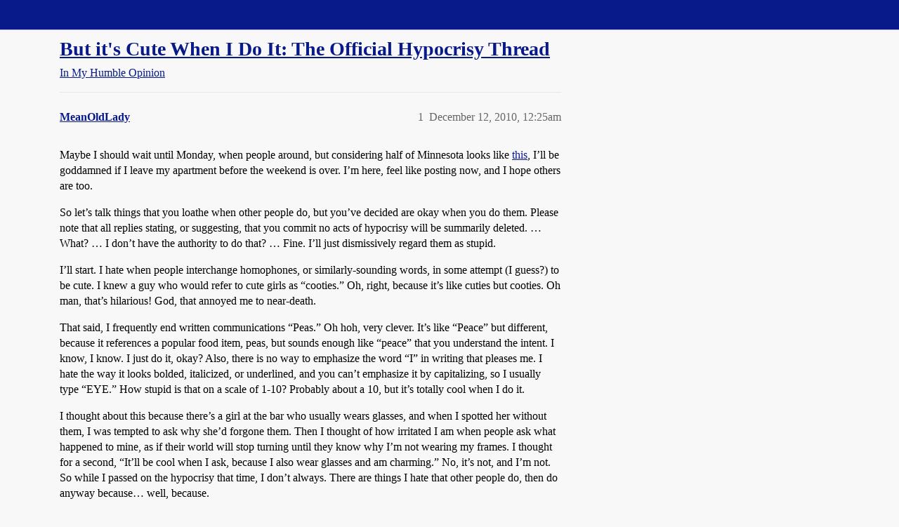

--- FILE ---
content_type: text/html; charset=utf-8
request_url: https://boards.straightdope.com/t/but-its-cute-when-i-do-it-the-official-hypocrisy-thread/563829
body_size: 8866
content:
<!DOCTYPE html>
<html lang="en">
  <head>
    <meta charset="utf-8">
    <title>But it&#39;s Cute When I Do It: The Official Hypocrisy Thread - In My Humble Opinion - Straight Dope Message Board</title>
    <meta name="description" content="Maybe I should wait until Monday, when people around, but considering half of Minnesota looks like this, I’ll be goddamned if I leave my apartment before the weekend is over. I’m here, feel like posting now, and I hope o&amp;hellip;">
    <meta name="generator" content="Discourse 2026.1.0-latest - https://github.com/discourse/discourse version f8f53ac5e8e4348ae308fcddc078766463d5e5f3">
<link rel="icon" type="image/png" href="https://global.discourse-cdn.com/straightdope/optimized/2X/e/e489c3b7d8fce19c4b355dd4fc3f88cc39c34b87_2_32x32.png">
<link rel="apple-touch-icon" type="image/png" href="https://global.discourse-cdn.com/straightdope/optimized/2X/e/e489c3b7d8fce19c4b355dd4fc3f88cc39c34b87_2_180x180.png">
<meta name="theme-color" media="all" content="#081a8a">

<meta name="color-scheme" content="light">

<meta name="viewport" content="width=device-width, initial-scale=1.0, minimum-scale=1.0, viewport-fit=cover">
<link rel="canonical" href="https://boards.straightdope.com/t/but-its-cute-when-i-do-it-the-official-hypocrisy-thread/563829" />


<link rel="search" type="application/opensearchdescription+xml" href="https://boards.straightdope.com/opensearch.xml" title="Straight Dope Message Board Search">

    
    <link href="https://sea3.discourse-cdn.com/straightdope/stylesheets/color_definitions_straightdope_10_15_14d88d7abb675dbd49d405276841b8ed8a760966.css?__ws=boards.straightdope.com" media="all" rel="stylesheet" class="light-scheme" data-scheme-id="10"/>

<link href="https://sea3.discourse-cdn.com/straightdope/stylesheets/common_c7b90b2fa68f990419ac699a4907d36dd20e49f5.css?__ws=boards.straightdope.com" media="all" rel="stylesheet" data-target="common"  />

  <link href="https://sea3.discourse-cdn.com/straightdope/stylesheets/mobile_c7b90b2fa68f990419ac699a4907d36dd20e49f5.css?__ws=boards.straightdope.com" media="(max-width: 39.99999rem)" rel="stylesheet" data-target="mobile"  />
  <link href="https://sea3.discourse-cdn.com/straightdope/stylesheets/desktop_c7b90b2fa68f990419ac699a4907d36dd20e49f5.css?__ws=boards.straightdope.com" media="(min-width: 40rem)" rel="stylesheet" data-target="desktop"  />



    <link href="https://sea3.discourse-cdn.com/straightdope/stylesheets/checklist_c7b90b2fa68f990419ac699a4907d36dd20e49f5.css?__ws=boards.straightdope.com" media="all" rel="stylesheet" data-target="checklist"  />
    <link href="https://sea3.discourse-cdn.com/straightdope/stylesheets/discourse-adplugin_c7b90b2fa68f990419ac699a4907d36dd20e49f5.css?__ws=boards.straightdope.com" media="all" rel="stylesheet" data-target="discourse-adplugin"  />
    <link href="https://sea3.discourse-cdn.com/straightdope/stylesheets/discourse-ai_c7b90b2fa68f990419ac699a4907d36dd20e49f5.css?__ws=boards.straightdope.com" media="all" rel="stylesheet" data-target="discourse-ai"  />
    <link href="https://sea3.discourse-cdn.com/straightdope/stylesheets/discourse-akismet_c7b90b2fa68f990419ac699a4907d36dd20e49f5.css?__ws=boards.straightdope.com" media="all" rel="stylesheet" data-target="discourse-akismet"  />
    <link href="https://sea3.discourse-cdn.com/straightdope/stylesheets/discourse-cakeday_c7b90b2fa68f990419ac699a4907d36dd20e49f5.css?__ws=boards.straightdope.com" media="all" rel="stylesheet" data-target="discourse-cakeday"  />
    <link href="https://sea3.discourse-cdn.com/straightdope/stylesheets/discourse-data-explorer_c7b90b2fa68f990419ac699a4907d36dd20e49f5.css?__ws=boards.straightdope.com" media="all" rel="stylesheet" data-target="discourse-data-explorer"  />
    <link href="https://sea3.discourse-cdn.com/straightdope/stylesheets/discourse-details_c7b90b2fa68f990419ac699a4907d36dd20e49f5.css?__ws=boards.straightdope.com" media="all" rel="stylesheet" data-target="discourse-details"  />
    <link href="https://sea3.discourse-cdn.com/straightdope/stylesheets/discourse-github_c7b90b2fa68f990419ac699a4907d36dd20e49f5.css?__ws=boards.straightdope.com" media="all" rel="stylesheet" data-target="discourse-github"  />
    <link href="https://sea3.discourse-cdn.com/straightdope/stylesheets/discourse-lazy-videos_c7b90b2fa68f990419ac699a4907d36dd20e49f5.css?__ws=boards.straightdope.com" media="all" rel="stylesheet" data-target="discourse-lazy-videos"  />
    <link href="https://sea3.discourse-cdn.com/straightdope/stylesheets/discourse-local-dates_c7b90b2fa68f990419ac699a4907d36dd20e49f5.css?__ws=boards.straightdope.com" media="all" rel="stylesheet" data-target="discourse-local-dates"  />
    <link href="https://sea3.discourse-cdn.com/straightdope/stylesheets/discourse-math_c7b90b2fa68f990419ac699a4907d36dd20e49f5.css?__ws=boards.straightdope.com" media="all" rel="stylesheet" data-target="discourse-math"  />
    <link href="https://sea3.discourse-cdn.com/straightdope/stylesheets/discourse-narrative-bot_c7b90b2fa68f990419ac699a4907d36dd20e49f5.css?__ws=boards.straightdope.com" media="all" rel="stylesheet" data-target="discourse-narrative-bot"  />
    <link href="https://sea3.discourse-cdn.com/straightdope/stylesheets/discourse-policy_c7b90b2fa68f990419ac699a4907d36dd20e49f5.css?__ws=boards.straightdope.com" media="all" rel="stylesheet" data-target="discourse-policy"  />
    <link href="https://sea3.discourse-cdn.com/straightdope/stylesheets/discourse-presence_c7b90b2fa68f990419ac699a4907d36dd20e49f5.css?__ws=boards.straightdope.com" media="all" rel="stylesheet" data-target="discourse-presence"  />
    <link href="https://sea3.discourse-cdn.com/straightdope/stylesheets/discourse-solved_c7b90b2fa68f990419ac699a4907d36dd20e49f5.css?__ws=boards.straightdope.com" media="all" rel="stylesheet" data-target="discourse-solved"  />
    <link href="https://sea3.discourse-cdn.com/straightdope/stylesheets/discourse-templates_c7b90b2fa68f990419ac699a4907d36dd20e49f5.css?__ws=boards.straightdope.com" media="all" rel="stylesheet" data-target="discourse-templates"  />
    <link href="https://sea3.discourse-cdn.com/straightdope/stylesheets/discourse-tooltips_c7b90b2fa68f990419ac699a4907d36dd20e49f5.css?__ws=boards.straightdope.com" media="all" rel="stylesheet" data-target="discourse-tooltips"  />
    <link href="https://sea3.discourse-cdn.com/straightdope/stylesheets/discourse-topic-voting_c7b90b2fa68f990419ac699a4907d36dd20e49f5.css?__ws=boards.straightdope.com" media="all" rel="stylesheet" data-target="discourse-topic-voting"  />
    <link href="https://sea3.discourse-cdn.com/straightdope/stylesheets/discourse-user-notes_c7b90b2fa68f990419ac699a4907d36dd20e49f5.css?__ws=boards.straightdope.com" media="all" rel="stylesheet" data-target="discourse-user-notes"  />
    <link href="https://sea3.discourse-cdn.com/straightdope/stylesheets/footnote_c7b90b2fa68f990419ac699a4907d36dd20e49f5.css?__ws=boards.straightdope.com" media="all" rel="stylesheet" data-target="footnote"  />
    <link href="https://sea3.discourse-cdn.com/straightdope/stylesheets/hosted-site_c7b90b2fa68f990419ac699a4907d36dd20e49f5.css?__ws=boards.straightdope.com" media="all" rel="stylesheet" data-target="hosted-site"  />
    <link href="https://sea3.discourse-cdn.com/straightdope/stylesheets/poll_c7b90b2fa68f990419ac699a4907d36dd20e49f5.css?__ws=boards.straightdope.com" media="all" rel="stylesheet" data-target="poll"  />
    <link href="https://sea3.discourse-cdn.com/straightdope/stylesheets/spoiler-alert_c7b90b2fa68f990419ac699a4907d36dd20e49f5.css?__ws=boards.straightdope.com" media="all" rel="stylesheet" data-target="spoiler-alert"  />
    <link href="https://sea3.discourse-cdn.com/straightdope/stylesheets/discourse-ai_mobile_c7b90b2fa68f990419ac699a4907d36dd20e49f5.css?__ws=boards.straightdope.com" media="(max-width: 39.99999rem)" rel="stylesheet" data-target="discourse-ai_mobile"  />
    <link href="https://sea3.discourse-cdn.com/straightdope/stylesheets/discourse-solved_mobile_c7b90b2fa68f990419ac699a4907d36dd20e49f5.css?__ws=boards.straightdope.com" media="(max-width: 39.99999rem)" rel="stylesheet" data-target="discourse-solved_mobile"  />
    <link href="https://sea3.discourse-cdn.com/straightdope/stylesheets/discourse-topic-voting_mobile_c7b90b2fa68f990419ac699a4907d36dd20e49f5.css?__ws=boards.straightdope.com" media="(max-width: 39.99999rem)" rel="stylesheet" data-target="discourse-topic-voting_mobile"  />
    <link href="https://sea3.discourse-cdn.com/straightdope/stylesheets/discourse-ai_desktop_c7b90b2fa68f990419ac699a4907d36dd20e49f5.css?__ws=boards.straightdope.com" media="(min-width: 40rem)" rel="stylesheet" data-target="discourse-ai_desktop"  />
    <link href="https://sea3.discourse-cdn.com/straightdope/stylesheets/discourse-topic-voting_desktop_c7b90b2fa68f990419ac699a4907d36dd20e49f5.css?__ws=boards.straightdope.com" media="(min-width: 40rem)" rel="stylesheet" data-target="discourse-topic-voting_desktop"  />
    <link href="https://sea3.discourse-cdn.com/straightdope/stylesheets/poll_desktop_c7b90b2fa68f990419ac699a4907d36dd20e49f5.css?__ws=boards.straightdope.com" media="(min-width: 40rem)" rel="stylesheet" data-target="poll_desktop"  />

  <link href="https://sea3.discourse-cdn.com/straightdope/stylesheets/common_theme_26_ae42e2bcf9a0be5e6a4bda9e634682eaabf9ea17.css?__ws=boards.straightdope.com" media="all" rel="stylesheet" data-target="common_theme" data-theme-id="26" data-theme-name="custom ads"/>
<link href="https://sea3.discourse-cdn.com/straightdope/stylesheets/common_theme_9_ce9ead0f0a731df12505262e5af37e158e346a07.css?__ws=boards.straightdope.com" media="all" rel="stylesheet" data-target="common_theme" data-theme-id="9" data-theme-name="custom header links"/>
<link href="https://sea3.discourse-cdn.com/straightdope/stylesheets/common_theme_11_1222a2b4cd48aab8159198f692febbe7b533ed8b.css?__ws=boards.straightdope.com" media="all" rel="stylesheet" data-target="common_theme" data-theme-id="11" data-theme-name="easy footer"/>
<link href="https://sea3.discourse-cdn.com/straightdope/stylesheets/common_theme_24_c1f79bf338f8bf6fca17b41a7251be34a89b3d82.css?__ws=boards.straightdope.com" media="all" rel="stylesheet" data-target="common_theme" data-theme-id="24" data-theme-name="icon header links"/>
<link href="https://sea3.discourse-cdn.com/straightdope/stylesheets/common_theme_15_f364cf464eec7c466958c417fe4d650baf3e79ae.css?__ws=boards.straightdope.com" media="all" rel="stylesheet" data-target="common_theme" data-theme-id="15" data-theme-name="straight dope light"/>
<link href="https://sea3.discourse-cdn.com/straightdope/stylesheets/common_theme_20_d21e311302db0790eee85a63f95d7c35948c489c.css?__ws=boards.straightdope.com" media="all" rel="stylesheet" data-target="common_theme" data-theme-id="20" data-theme-name="hide flagging options"/>
    
    <link href="https://sea3.discourse-cdn.com/straightdope/stylesheets/desktop_theme_15_9228fdb0571600ae5df476e212ae70bcbbaa3f7e.css?__ws=boards.straightdope.com" media="(min-width: 40rem)" rel="stylesheet" data-target="desktop_theme" data-theme-id="15" data-theme-name="straight dope light"/>

    
<!-- Google Tag Manager -->
<script defer="" src="https://sea3.discourse-cdn.com/straightdope/theme-javascripts/8898f2da089803c5a8a0d5664058b30b6d4944b3.js?__ws=boards.straightdope.com" data-theme-id="12" nonce="O4NmquaMmpFzhuVpmaTityN9Z"></script>
<!-- End Google Tag Manager -—>
</head>-->
<!-- This is utilized for the custom ads component -->
<script defer="" data-domain="boards.straightdope.com" src="https://www.discourse.org/js/script.outbound-links.tagged-events.js" nonce="O4NmquaMmpFzhuVpmaTityN9Z"></script>
    <meta id="data-ga-universal-analytics" data-tracking-code="UA-52083976-16" data-json="{&quot;cookieDomain&quot;:&quot;boards.straightdope.com&quot;}" data-auto-link-domains="">

  <script defer src="https://global.discourse-cdn.com/straightdope/assets/google-universal-analytics-v3-b3a99bbc.br.js" data-discourse-entrypoint="google-universal-analytics-v3" nonce="O4NmquaMmpFzhuVpmaTityN9Z"></script>


        <link rel="alternate nofollow" type="application/rss+xml" title="RSS feed of &#39;But it&#39;s Cute When I Do It: The Official Hypocrisy Thread&#39;" href="https://boards.straightdope.com/t/but-its-cute-when-i-do-it-the-official-hypocrisy-thread/563829.rss" />
    <meta property="og:site_name" content="Straight Dope Message Board" />
<meta property="og:type" content="website" />
<meta name="twitter:card" content="summary" />
<meta name="twitter:image" content="https://global.discourse-cdn.com/straightdope/original/2X/e/e489c3b7d8fce19c4b355dd4fc3f88cc39c34b87.png" />
<meta property="og:image" content="https://global.discourse-cdn.com/straightdope/original/2X/e/e489c3b7d8fce19c4b355dd4fc3f88cc39c34b87.png" />
<meta property="og:url" content="https://boards.straightdope.com/t/but-its-cute-when-i-do-it-the-official-hypocrisy-thread/563829" />
<meta name="twitter:url" content="https://boards.straightdope.com/t/but-its-cute-when-i-do-it-the-official-hypocrisy-thread/563829" />
<meta property="og:title" content="But it&#39;s Cute When I Do It: The Official Hypocrisy Thread" />
<meta name="twitter:title" content="But it&#39;s Cute When I Do It: The Official Hypocrisy Thread" />
<meta property="og:description" content="Maybe I should wait until Monday, when people around, but considering half of Minnesota looks like this, I’ll be goddamned if I leave my apartment before the weekend is over. I’m here, feel like posting now, and I hope others are too.  So let’s talk things that you loathe when other people do, but you’ve decided are okay when you do them. Please note that all replies stating, or suggesting, that you commit no acts of hypocrisy will be summarily deleted. … What? … I don’t have the authority to do..." />
<meta name="twitter:description" content="Maybe I should wait until Monday, when people around, but considering half of Minnesota looks like this, I’ll be goddamned if I leave my apartment before the weekend is over. I’m here, feel like posting now, and I hope others are too.  So let’s talk things that you loathe when other people do, but you’ve decided are okay when you do them. Please note that all replies stating, or suggesting, that you commit no acts of hypocrisy will be summarily deleted. … What? … I don’t have the authority to do..." />
<meta property="og:article:section" content="In My Humble Opinion" />
<meta property="og:article:section:color" content="0088CC" />
<meta property="article:published_time" content="2010-12-12T00:25:34+00:00" />
<meta property="og:ignore_canonical" content="true" />

        <link rel="next" href="/t/but-its-cute-when-i-do-it-the-official-hypocrisy-thread/563829?page=2">

    
  </head>
  <body class="crawler ">
    
    <header>
  <a href="/">Straight Dope Message Board</a>
</header>

    <div id="main-outlet" class="wrap" role="main">
        <div id="topic-title">
    <h1>
      <a href="/t/but-its-cute-when-i-do-it-the-official-hypocrisy-thread/563829">But it&#39;s Cute When I Do It: The Official Hypocrisy Thread</a>
    </h1>

      <div class="topic-category" itemscope itemtype="http://schema.org/BreadcrumbList">
          <span itemprop="itemListElement" itemscope itemtype="http://schema.org/ListItem">
            <a href="/c/in-my-humble-opinion/14" class="badge-wrapper bullet" itemprop="item">
              <span class='badge-category-bg' style='background-color: #0088CC'></span>
              <span class='badge-category clear-badge'>
                <span class='category-name' itemprop='name'>In My Humble Opinion</span>
              </span>
            </a>
            <meta itemprop="position" content="1" />
          </span>
      </div>

  </div>

  

    <div itemscope itemtype='http://schema.org/DiscussionForumPosting'>
      <meta itemprop='headline' content='But it&#39;s Cute When I Do It: The Official Hypocrisy Thread'>
      <link itemprop='url' href='https://boards.straightdope.com/t/but-its-cute-when-i-do-it-the-official-hypocrisy-thread/563829'>
      <meta itemprop='datePublished' content='2010-12-12T00:25:34Z'>
        <meta itemprop='articleSection' content='In My Humble Opinion'>
      <meta itemprop='keywords' content=''>
      <div itemprop='publisher' itemscope itemtype="http://schema.org/Organization">
        <meta itemprop='name' content='Straight Dope Message Board'>
          <div itemprop='logo' itemscope itemtype="http://schema.org/ImageObject">
            <meta itemprop='url' content='https://global.discourse-cdn.com/straightdope/original/2X/8/869bc1b860d43b6812f2b6372013429a49590e87.jpeg'>
          </div>
      </div>


          <div id='post_1'  class='topic-body crawler-post'>
            <div class='crawler-post-meta'>
              <span class="creator" itemprop="author" itemscope itemtype="http://schema.org/Person">
                <a itemprop="url" rel='nofollow' href='https://boards.straightdope.com/u/MeanOldLady'><span itemprop='name'>MeanOldLady</span></a>
                
              </span>

                <link itemprop="mainEntityOfPage" href="https://boards.straightdope.com/t/but-its-cute-when-i-do-it-the-official-hypocrisy-thread/563829">


              <span class="crawler-post-infos">
                  <time  datetime='2010-12-12T00:25:34Z' class='post-time'>
                    December 12, 2010, 12:25am
                  </time>
                  <meta itemprop='dateModified' content='2010-12-12T00:25:34Z'>
              <span itemprop='position'>1</span>
              </span>
            </div>
            <div class='post' itemprop='text'>
              <p>Maybe I should wait until Monday, when people around, but considering half of Minnesota looks like <a href="http://i41.photobucket.com/albums/e266/WryOnRye/SnowGlobe6.jpg" rel="noopener nofollow ugc">this</a>, I’ll be goddamned if I leave my apartment before the weekend is over. I’m here, feel like posting now, and I hope others are too.</p>
<p>So let’s talk things that you loathe when other people do, but you’ve decided are okay when you do them. Please note that all replies stating, or suggesting, that you commit no acts of hypocrisy will be summarily deleted. … What? … I don’t have the authority to do that? … Fine. I’ll just dismissively regard them as stupid.</p>
<p>I’ll start. I hate when people interchange homophones, or similarly-sounding words, in some attempt (I guess?) to be cute. I knew a guy who would refer to cute girls as “cooties.” Oh, right, because it’s like cuties but cooties. Oh man, that’s hilarious! God, that annoyed me to near-death.</p>
<p>That said, I frequently end written communications “Peas.” Oh hoh, very clever. It’s like “Peace” but different, because it references a popular food item, peas, but sounds enough like “peace” that you understand the intent. I know, I know. I just do it, okay? Also, there is no way to emphasize the word “I” in writing that pleases me. I hate the way it looks bolded, italicized, or underlined, and you can’t emphasize it by capitalizing, so I usually type “EYE.” How stupid is that on a scale of 1-10? Probably about a 10, but it’s totally cool when I do it.</p>
<p>I thought about this because there’s a girl at the bar who usually wears glasses, and when I spotted her without them, I was tempted to ask why she’d forgone them. Then I thought of how irritated I am when people ask what happened to mine, as if their world will stop turning until they know why I’m not wearing my frames. I thought for a second, “It’ll be cool when I ask, because I also wear glasses and am charming.” No, it’s not, and I’m not. So while I passed on the hypocrisy that time, I don’t always. There are things I hate that other people do, then do anyway because… well, because.</p>
<p>You?</p>
            </div>

            <div itemprop="interactionStatistic" itemscope itemtype="http://schema.org/InteractionCounter">
              <meta itemprop="interactionType" content="http://schema.org/LikeAction"/>
              <meta itemprop="userInteractionCount" content="0" />
              <span class='post-likes'></span>
            </div>


            
          </div>
          <div id='post_2' itemprop='comment' itemscope itemtype='http://schema.org/Comment' class='topic-body crawler-post'>
            <div class='crawler-post-meta'>
              <span class="creator" itemprop="author" itemscope itemtype="http://schema.org/Person">
                <a itemprop="url" rel='nofollow' href='https://boards.straightdope.com/u/Lakai'><span itemprop='name'>Lakai</span></a>
                
              </span>



              <span class="crawler-post-infos">
                  <time itemprop='datePublished' datetime='2010-12-12T00:41:04Z' class='post-time'>
                    December 12, 2010, 12:41am
                  </time>
                  <meta itemprop='dateModified' content='2010-12-12T00:41:04Z'>
              <span itemprop='position'>2</span>
              </span>
            </div>
            <div class='post' itemprop='text'>
              <p>Break out into song and dance.</p>
<p>When others do it’s flippin’ annoying. But when I do it’s cute and charming right?</p>
            </div>

            <div itemprop="interactionStatistic" itemscope itemtype="http://schema.org/InteractionCounter">
              <meta itemprop="interactionType" content="http://schema.org/LikeAction"/>
              <meta itemprop="userInteractionCount" content="0" />
              <span class='post-likes'></span>
            </div>


            
          </div>
          <div id='post_3' itemprop='comment' itemscope itemtype='http://schema.org/Comment' class='topic-body crawler-post'>
            <div class='crawler-post-meta'>
              <span class="creator" itemprop="author" itemscope itemtype="http://schema.org/Person">
                <a itemprop="url" rel='nofollow' href='https://boards.straightdope.com/u/wonky'><span itemprop='name'>wonky</span></a>
                
              </span>



              <span class="crawler-post-infos">
                  <time itemprop='datePublished' datetime='2010-12-12T00:43:59Z' class='post-time'>
                    December 12, 2010, 12:43am
                  </time>
                  <meta itemprop='dateModified' content='2010-12-12T00:43:59Z'>
              <span itemprop='position'>3</span>
              </span>
            </div>
            <div class='post' itemprop='text'>
              <p>One of my coworkers has an office that’s oriented just right so when I pass by I always cast and enormously cheesy grin in his direction and it will be in his line of sight.</p>
<p>But if someone comes into my office and does some sort of pantomime in order to get my attention, I want to KILL THEM DEAD WITH MY BARE HANDS THAT WILL RIP THEM TO PIECES DIE DIE DIE.</p>
<p>Ahem.  Because when I do it, it’s funny.  When they do it, they are stupid motherfuckers.</p>
            </div>

            <div itemprop="interactionStatistic" itemscope itemtype="http://schema.org/InteractionCounter">
              <meta itemprop="interactionType" content="http://schema.org/LikeAction"/>
              <meta itemprop="userInteractionCount" content="0" />
              <span class='post-likes'></span>
            </div>


            
          </div>
          <div id='post_4' itemprop='comment' itemscope itemtype='http://schema.org/Comment' class='topic-body crawler-post'>
            <div class='crawler-post-meta'>
              <span class="creator" itemprop="author" itemscope itemtype="http://schema.org/Person">
                <a itemprop="url" rel='nofollow' href='https://boards.straightdope.com/u/China_Guy'><span itemprop='name'>China_Guy</span></a>
                
              </span>



              <span class="crawler-post-infos">
                  <time itemprop='datePublished' datetime='2010-12-12T00:44:48Z' class='post-time'>
                    December 12, 2010, 12:44am
                  </time>
                  <meta itemprop='dateModified' content='2010-12-12T00:44:48Z'>
              <span itemprop='position'>4</span>
              </span>
            </div>
            <div class='post' itemprop='text'>
              <p>A lighthearted rip at the right time really makes the moment when I do it. Beyond annoying when someone else does it. Ditto for the “pull my finger” joke.</p>
            </div>

            <div itemprop="interactionStatistic" itemscope itemtype="http://schema.org/InteractionCounter">
              <meta itemprop="interactionType" content="http://schema.org/LikeAction"/>
              <meta itemprop="userInteractionCount" content="0" />
              <span class='post-likes'></span>
            </div>


            
          </div>
          <div id='post_5' itemprop='comment' itemscope itemtype='http://schema.org/Comment' class='topic-body crawler-post'>
            <div class='crawler-post-meta'>
              <span class="creator" itemprop="author" itemscope itemtype="http://schema.org/Person">
                <a itemprop="url" rel='nofollow' href='https://boards.straightdope.com/u/MeanOldLady'><span itemprop='name'>MeanOldLady</span></a>
                
              </span>



              <span class="crawler-post-infos">
                  <time itemprop='datePublished' datetime='2010-12-12T01:03:51Z' class='post-time'>
                    December 12, 2010,  1:03am
                  </time>
                  <meta itemprop='dateModified' content='2010-12-12T01:03:51Z'>
              <span itemprop='position'>5</span>
              </span>
            </div>
            <div class='post' itemprop='text'>
              <aside class="quote group-Charter_Member" data-username="China_Guy" data-post="4" data-topic="563829">
<div class="title">
<div class="quote-controls"></div>
<img alt="" width="24" height="24" src="https://avatars.discourse-cdn.com/v4/letter/c/779978/48.png" class="avatar"> China_Guy:</div>
<blockquote>
<p>A lighthearted rip at the right time really makes the moment when I do it. Beyond annoying when someone else does it. Ditto for the “pull my finger” joke.</p>
</blockquote>
</aside>
<p>Mmm. I’d be three miles beyond hypocritical if I were to say, in light of starting this thread, that this is never okay, and not somehow funny when you do it, but… well, I"m not sure how to finish this sentence.</p>
            </div>

            <div itemprop="interactionStatistic" itemscope itemtype="http://schema.org/InteractionCounter">
              <meta itemprop="interactionType" content="http://schema.org/LikeAction"/>
              <meta itemprop="userInteractionCount" content="0" />
              <span class='post-likes'></span>
            </div>


            
          </div>
          <div id='post_6' itemprop='comment' itemscope itemtype='http://schema.org/Comment' class='topic-body crawler-post'>
            <div class='crawler-post-meta'>
              <span class="creator" itemprop="author" itemscope itemtype="http://schema.org/Person">
                <a itemprop="url" rel='nofollow' href='https://boards.straightdope.com/u/BigT'><span itemprop='name'>BigT</span></a>
                
              </span>



              <span class="crawler-post-infos">
                  <time itemprop='datePublished' datetime='2010-12-12T01:08:34Z' class='post-time'>
                    December 12, 2010,  1:08am
                  </time>
                  <meta itemprop='dateModified' content='2010-12-12T01:08:34Z'>
              <span itemprop='position'>6</span>
              </span>
            </div>
            <div class='post' itemprop='text'>
              <p>I get mad at people who are stubborn, but I’m quite stubborn myself. For example, I get mad at <strong>Dio</strong> a lot, but that’s because I fear I could just as easily make the same types of posts if I’m not careful.</p>
<p>I also tend to think it okay for me to express my anger at people, but assume the intent is to insult when other people do it.</p>
<p>And, yes, I’m trying to fix those two things.</p>
            </div>

            <div itemprop="interactionStatistic" itemscope itemtype="http://schema.org/InteractionCounter">
              <meta itemprop="interactionType" content="http://schema.org/LikeAction"/>
              <meta itemprop="userInteractionCount" content="0" />
              <span class='post-likes'></span>
            </div>


            
          </div>
          <div id='post_7' itemprop='comment' itemscope itemtype='http://schema.org/Comment' class='topic-body crawler-post'>
            <div class='crawler-post-meta'>
              <span class="creator" itemprop="author" itemscope itemtype="http://schema.org/Person">
                <a itemprop="url" rel='nofollow' href='https://boards.straightdope.com/u/Bootis'><span itemprop='name'>Bootis</span></a>
                
              </span>



              <span class="crawler-post-infos">
                  <time itemprop='datePublished' datetime='2010-12-12T01:21:17Z' class='post-time'>
                    December 12, 2010,  1:21am
                  </time>
                  <meta itemprop='dateModified' content='2010-12-12T01:21:17Z'>
              <span itemprop='position'>7</span>
              </span>
            </div>
            <div class='post' itemprop='text'>
              <aside class="quote group-Registered quote-modified" data-username="MeanOldLady" data-post="1" data-topic="563829">
<div class="title">
<div class="quote-controls"></div>
<img alt="" width="24" height="24" src="https://sea3.discourse-cdn.com/straightdope/user_avatar/boards.straightdope.com/meanoldlady/48/10737_2.png" class="avatar"> MeanOldLady:</div>
<blockquote>
<p>Also, there is no way to emphasize the word “I” in writing that pleases me. I hate the way it looks bolded, italicized, or underlined, and you can’t emphasize it by capitalizing, so I usually type “EYE.” How stupid is that on a scale of 1-10? Probably about a 10, but it’s totally cool when I do it.<br>
You?</p>
</blockquote>
</aside>
<p>This is how -&gt;I&lt;- do it.</p>
            </div>

            <div itemprop="interactionStatistic" itemscope itemtype="http://schema.org/InteractionCounter">
              <meta itemprop="interactionType" content="http://schema.org/LikeAction"/>
              <meta itemprop="userInteractionCount" content="0" />
              <span class='post-likes'></span>
            </div>


            
          </div>
          <div id='post_8' itemprop='comment' itemscope itemtype='http://schema.org/Comment' class='topic-body crawler-post'>
            <div class='crawler-post-meta'>
              <span class="creator" itemprop="author" itemscope itemtype="http://schema.org/Person">
                <a itemprop="url" rel='nofollow' href='https://boards.straightdope.com/u/phouka'><span itemprop='name'>phouka</span></a>
                
              </span>



              <span class="crawler-post-infos">
                  <time itemprop='datePublished' datetime='2010-12-12T03:37:58Z' class='post-time'>
                    December 12, 2010,  3:37am
                  </time>
                  <meta itemprop='dateModified' content='2010-12-12T03:37:58Z'>
              <span itemprop='position'>8</span>
              </span>
            </div>
            <div class='post' itemprop='text'>
              <p><em>I</em> do it this way.</p>
            </div>

            <div itemprop="interactionStatistic" itemscope itemtype="http://schema.org/InteractionCounter">
              <meta itemprop="interactionType" content="http://schema.org/LikeAction"/>
              <meta itemprop="userInteractionCount" content="0" />
              <span class='post-likes'></span>
            </div>


            
          </div>
          <div id='post_9' itemprop='comment' itemscope itemtype='http://schema.org/Comment' class='topic-body crawler-post'>
            <div class='crawler-post-meta'>
              <span class="creator" itemprop="author" itemscope itemtype="http://schema.org/Person">
                <a itemprop="url" rel='nofollow' href='https://boards.straightdope.com/u/Chessic_Sense'><span itemprop='name'>Chessic_Sense</span></a>
                
              </span>



              <span class="crawler-post-infos">
                  <time itemprop='datePublished' datetime='2010-12-12T03:42:40Z' class='post-time'>
                    December 12, 2010,  3:42am
                  </time>
                  <meta itemprop='dateModified' content='2010-12-12T03:42:40Z'>
              <span itemprop='position'>9</span>
              </span>
            </div>
            <div class='post' itemprop='text'>
              <p>Lowercase-L do it like this.</p>
            </div>

            <div itemprop="interactionStatistic" itemscope itemtype="http://schema.org/InteractionCounter">
              <meta itemprop="interactionType" content="http://schema.org/LikeAction"/>
              <meta itemprop="userInteractionCount" content="0" />
              <span class='post-likes'></span>
            </div>


            
          </div>
          <div id='post_10' itemprop='comment' itemscope itemtype='http://schema.org/Comment' class='topic-body crawler-post'>
            <div class='crawler-post-meta'>
              <span class="creator" itemprop="author" itemscope itemtype="http://schema.org/Person">
                <a itemprop="url" rel='nofollow' href='https://boards.straightdope.com/u/Hilarity_N.Suze'><span itemprop='name'>Hilarity_N.Suze</span></a>
                
              </span>



              <span class="crawler-post-infos">
                  <time itemprop='datePublished' datetime='2010-12-12T04:12:30Z' class='post-time'>
                    December 12, 2010,  4:12am
                  </time>
                  <meta itemprop='dateModified' content='2010-12-12T04:12:30Z'>
              <span itemprop='position'>10</span>
              </span>
            </div>
            <div class='post' itemprop='text'>
              <p>All right. When I’m driving in my car, all of the bicyclists and most of the pedestrians are idiots, who by their actions really deserve to die.</p>
<p>When I’m bicycling, all the car drivers and most of the pedestrians are idiots, the drivers are trying to kill me and the pedestrians will die of their own stupidity and cluelessness.</p>
<p>When I’m walking, most of the drivers and some of the bicyclist are idiots who are about to kill me.</p>
<p>Every once in a tiny white while, I myself do something idiotic as a driver/bicyclist (but never as a pedestrian. really), but really it doesn’t put much of anyone at risk, especially me.</p>
            </div>

            <div itemprop="interactionStatistic" itemscope itemtype="http://schema.org/InteractionCounter">
              <meta itemprop="interactionType" content="http://schema.org/LikeAction"/>
              <meta itemprop="userInteractionCount" content="0" />
              <span class='post-likes'></span>
            </div>


            
          </div>
          <div id='post_11' itemprop='comment' itemscope itemtype='http://schema.org/Comment' class='topic-body crawler-post'>
            <div class='crawler-post-meta'>
              <span class="creator" itemprop="author" itemscope itemtype="http://schema.org/Person">
                <a itemprop="url" rel='nofollow' href='https://boards.straightdope.com/u/Hilarity_N.Suze'><span itemprop='name'>Hilarity_N.Suze</span></a>
                
              </span>



              <span class="crawler-post-infos">
                  <time itemprop='datePublished' datetime='2010-12-12T04:13:53Z' class='post-time'>
                    December 12, 2010,  4:13am
                  </time>
                  <meta itemprop='dateModified' content='2010-12-12T04:13:53Z'>
              <span itemprop='position'>11</span>
              </span>
            </div>
            <div class='post' itemprop='text'>
              <aside class="quote group-Registered" data-username="MeanOldLady" data-post="1" data-topic="563829">
<div class="title">
<div class="quote-controls"></div>
<img alt="" width="24" height="24" src="https://sea3.discourse-cdn.com/straightdope/user_avatar/boards.straightdope.com/meanoldlady/48/10737_2.png" class="avatar"> MeanOldLady:</div>
<blockquote>
<p>I thought about this because there’s a girl at the bar who usually wears glasses, and when I spotted her without them, I was tempted to ask why she’d forgone them. Then I thought of how irritated I am when people ask what happened to mine, as if their world will stop turning until they know why I’m not wearing my frames. I thought for a second, “It’ll be cool when I ask, because I also wear glasses and am charming.” No, it’s not, and I’m not. So while I passed on the hypocrisy that time, I don’t always. There are things I hate that other people do, then do anyway because… well, because.</p>
</blockquote>
</aside>
<p>She probably wouldn’t recognize you, so you’re safe.</p>
            </div>

            <div itemprop="interactionStatistic" itemscope itemtype="http://schema.org/InteractionCounter">
              <meta itemprop="interactionType" content="http://schema.org/LikeAction"/>
              <meta itemprop="userInteractionCount" content="0" />
              <span class='post-likes'></span>
            </div>


            
          </div>
          <div id='post_12' itemprop='comment' itemscope itemtype='http://schema.org/Comment' class='topic-body crawler-post'>
            <div class='crawler-post-meta'>
              <span class="creator" itemprop="author" itemscope itemtype="http://schema.org/Person">
                <a itemprop="url" rel='nofollow' href='https://boards.straightdope.com/u/MeanOldLady'><span itemprop='name'>MeanOldLady</span></a>
                
              </span>



              <span class="crawler-post-infos">
                  <time itemprop='datePublished' datetime='2010-12-12T04:35:53Z' class='post-time'>
                    December 12, 2010,  4:35am
                  </time>
                  <meta itemprop='dateModified' content='2010-12-12T04:35:53Z'>
              <span itemprop='position'>12</span>
              </span>
            </div>
            <div class='post' itemprop='text'>
              <p>Also, ridiculously typo-laden OPs are cute when &gt;I&lt; write them. No, I don’t like that either. It looks like a cyclops cat or something.</p>
<aside class="quote group-Registered" data-username="Hilarity_N.Suze" data-post="11" data-topic="563829">
<div class="title">
<div class="quote-controls"></div>
<img alt="" width="24" height="24" src="https://sea3.discourse-cdn.com/straightdope/user_avatar/boards.straightdope.com/hilarity_n.suze/48/6223_2.png" class="avatar"> Hilarity_N.Suze:</div>
<blockquote>
<p>She probably wouldn’t recognize you, so you’re safe.</p>
</blockquote>
</aside>
<p>But of course!</p>
            </div>

            <div itemprop="interactionStatistic" itemscope itemtype="http://schema.org/InteractionCounter">
              <meta itemprop="interactionType" content="http://schema.org/LikeAction"/>
              <meta itemprop="userInteractionCount" content="0" />
              <span class='post-likes'></span>
            </div>


            
          </div>
          <div id='post_13' itemprop='comment' itemscope itemtype='http://schema.org/Comment' class='topic-body crawler-post'>
            <div class='crawler-post-meta'>
              <span class="creator" itemprop="author" itemscope itemtype="http://schema.org/Person">
                <a itemprop="url" rel='nofollow' href='https://boards.straightdope.com/u/Alice_The_Goon'><span itemprop='name'>Alice_The_Goon</span></a>
                
              </span>



              <span class="crawler-post-infos">
                  <time itemprop='datePublished' datetime='2010-12-12T04:36:06Z' class='post-time'>
                    December 12, 2010,  4:36am
                  </time>
                  <meta itemprop='dateModified' content='2010-12-12T04:36:06Z'>
              <span itemprop='position'>13</span>
              </span>
            </div>
            <div class='post' itemprop='text'>
              <p>When other people snore, it’s annoying and sounds stupid.  But <em>my</em> snoring is cute and endearing.  “Awwww!!”  That’s what you would say if you heard my snoring.</p>
            </div>

            <div itemprop="interactionStatistic" itemscope itemtype="http://schema.org/InteractionCounter">
              <meta itemprop="interactionType" content="http://schema.org/LikeAction"/>
              <meta itemprop="userInteractionCount" content="0" />
              <span class='post-likes'></span>
            </div>


            
          </div>
          <div id='post_14' itemprop='comment' itemscope itemtype='http://schema.org/Comment' class='topic-body crawler-post'>
            <div class='crawler-post-meta'>
              <span class="creator" itemprop="author" itemscope itemtype="http://schema.org/Person">
                <a itemprop="url" rel='nofollow' href='https://boards.straightdope.com/u/chizzuk'><span itemprop='name'>chizzuk</span></a>
                
              </span>



              <span class="crawler-post-infos">
                  <time itemprop='datePublished' datetime='2010-12-12T07:17:49Z' class='post-time'>
                    December 12, 2010,  7:17am
                  </time>
                  <meta itemprop='dateModified' content='2010-12-12T07:17:49Z'>
              <span itemprop='position'>14</span>
              </span>
            </div>
            <div class='post' itemprop='text'>
              <aside class="quote group-Registered" data-username="Hilarity_N.Suze" data-post="10" data-topic="563829">
<div class="title">
<div class="quote-controls"></div>
<img alt="" width="24" height="24" src="https://sea3.discourse-cdn.com/straightdope/user_avatar/boards.straightdope.com/hilarity_n.suze/48/6223_2.png" class="avatar"> Hilarity_N.Suze:</div>
<blockquote>
<p>All right. When I’m driving in my car, all of the bicyclists and most of the pedestrians are idiots, who by their actions really deserve to die.</p>
<p>When I’m bicycling, all the car drivers and most of the pedestrians are idiots, the drivers are trying to kill me and the pedestrians will die of their own stupidity and cluelessness.</p>
<p>When I’m walking, most of the drivers and some of the bicyclist are idiots who are about to kill me.</p>
<p>Every once in a tiny white while, I myself do something idiotic as a driver/bicyclist (but never as a pedestrian. really), but really it doesn’t put much of anyone at risk, especially me.</p>
</blockquote>
</aside>
<p>This is me, except I never ride a bike. But as a driver and pedestrian, definitely.</p>
<p>I hate it when people pass me on the right and cut other people off. Then a couple of weeks ago I used the breakdown lane to pass some pokey idiot on a cell phone, then zoomed back over and cut in front of him in the exit ramp just before the shoulder would have ended and sent both of us into the guardrail. After I did it, I thought, “That was incredibly stupid, aggressive, and dangerous, and if it had caused an accident, which it almost did, it would have been 100% my fault.” But he was GOING TOO SLOW DAMMIT!!!11!1!</p>
<p>Edit: I just realized that the description of that maneuver makes it sound really horrible and assholish. And you know what? It was all of those things. I’m a passive person outside a vehicle, but put me behind the wheel and I turn into a huge jerk.</p>
            </div>

            <div itemprop="interactionStatistic" itemscope itemtype="http://schema.org/InteractionCounter">
              <meta itemprop="interactionType" content="http://schema.org/LikeAction"/>
              <meta itemprop="userInteractionCount" content="0" />
              <span class='post-likes'></span>
            </div>


            
          </div>
          <div id='post_15' itemprop='comment' itemscope itemtype='http://schema.org/Comment' class='topic-body crawler-post'>
            <div class='crawler-post-meta'>
              <span class="creator" itemprop="author" itemscope itemtype="http://schema.org/Person">
                <a itemprop="url" rel='nofollow' href='https://boards.straightdope.com/u/Cat_Whisperer'><span itemprop='name'>Cat_Whisperer</span></a>
                
              </span>



              <span class="crawler-post-infos">
                  <time itemprop='datePublished' datetime='2010-12-12T07:34:26Z' class='post-time'>
                    December 12, 2010,  7:34am
                  </time>
                  <meta itemprop='dateModified' content='2010-12-12T07:34:26Z'>
              <span itemprop='position'>15</span>
              </span>
            </div>
            <div class='post' itemprop='text'>
              <p>My near-constant belching and farting probably isn’t anywhere near as cute as I think it is. <img src="https://emoji.discourse-cdn.com/twitter/frowning.png?v=10" title=":frowning:" class="emoji" alt=":frowning:"></p>
            </div>

            <div itemprop="interactionStatistic" itemscope itemtype="http://schema.org/InteractionCounter">
              <meta itemprop="interactionType" content="http://schema.org/LikeAction"/>
              <meta itemprop="userInteractionCount" content="0" />
              <span class='post-likes'></span>
            </div>


            
          </div>
          <div id='post_16' itemprop='comment' itemscope itemtype='http://schema.org/Comment' class='topic-body crawler-post'>
            <div class='crawler-post-meta'>
              <span class="creator" itemprop="author" itemscope itemtype="http://schema.org/Person">
                <a itemprop="url" rel='nofollow' href='https://boards.straightdope.com/u/BigT'><span itemprop='name'>BigT</span></a>
                
              </span>



              <span class="crawler-post-infos">
                  <time itemprop='datePublished' datetime='2010-12-12T07:47:21Z' class='post-time'>
                    December 12, 2010,  7:47am
                  </time>
                  <meta itemprop='dateModified' content='2010-12-12T07:47:21Z'>
              <span itemprop='position'>16</span>
              </span>
            </div>
            <div class='post' itemprop='text'>
              <aside class="quote group-Registered quote-modified" data-username="MeanOldLady" data-post="12" data-topic="563829">
<div class="title">
<div class="quote-controls"></div>
<img alt="" width="24" height="24" src="https://sea3.discourse-cdn.com/straightdope/user_avatar/boards.straightdope.com/meanoldlady/48/10737_2.png" class="avatar"> MeanOldLady:</div>
<blockquote>
<p>Also, ridiculously typo-laden OPs are cute when &gt;I&lt; write them. No, I don’t like that either. It looks like a cyclops cat or something.</p>
<p>But of course!</p>
</blockquote>
</aside>
<p>Well, <strong>I</strong> do this. Or <strong>I</strong> can do this.</p>
            </div>

            <div itemprop="interactionStatistic" itemscope itemtype="http://schema.org/InteractionCounter">
              <meta itemprop="interactionType" content="http://schema.org/LikeAction"/>
              <meta itemprop="userInteractionCount" content="0" />
              <span class='post-likes'></span>
            </div>


            
          </div>
          <div id='post_17' itemprop='comment' itemscope itemtype='http://schema.org/Comment' class='topic-body crawler-post'>
            <div class='crawler-post-meta'>
              <span class="creator" itemprop="author" itemscope itemtype="http://schema.org/Person">
                <a itemprop="url" rel='nofollow' href='https://boards.straightdope.com/u/Cicero'><span itemprop='name'>Cicero</span></a>
                
              </span>



              <span class="crawler-post-infos">
                  <time itemprop='datePublished' datetime='2010-12-12T07:55:23Z' class='post-time'>
                    December 12, 2010,  7:55am
                  </time>
                  <meta itemprop='dateModified' content='2010-12-12T07:55:23Z'>
              <span itemprop='position'>17</span>
              </span>
            </div>
            <div class='post' itemprop='text'>
              <p>Home brew is like farting. Your own is fine but everyone elses stinks.</p>
            </div>

            <div itemprop="interactionStatistic" itemscope itemtype="http://schema.org/InteractionCounter">
              <meta itemprop="interactionType" content="http://schema.org/LikeAction"/>
              <meta itemprop="userInteractionCount" content="0" />
              <span class='post-likes'></span>
            </div>


            
          </div>
          <div id='post_18' itemprop='comment' itemscope itemtype='http://schema.org/Comment' class='topic-body crawler-post'>
            <div class='crawler-post-meta'>
              <span class="creator" itemprop="author" itemscope itemtype="http://schema.org/Person">
                <a itemprop="url" rel='nofollow' href='https://boards.straightdope.com/u/MeanOldLady'><span itemprop='name'>MeanOldLady</span></a>
                
              </span>



              <span class="crawler-post-infos">
                  <time itemprop='datePublished' datetime='2010-12-12T15:57:15Z' class='post-time'>
                    December 12, 2010,  3:57pm
                  </time>
                  <meta itemprop='dateModified' content='2010-12-12T15:57:15Z'>
              <span itemprop='position'>18</span>
              </span>
            </div>
            <div class='post' itemprop='text'>
              <aside class="quote group-Registered" data-username="chizzuk" data-post="14" data-topic="563829">
<div class="title">
<div class="quote-controls"></div>
<img alt="" width="24" height="24" src="https://avatars.discourse-cdn.com/v4/letter/c/e36b37/48.png" class="avatar"> chizzuk:</div>
<blockquote>
<p>This is me, except I never ride a bike. But as a driver and pedestrian, definitely.</p>
<p>I hate it when people pass me on the right and cut other people off. Then a couple of weeks ago I used the breakdown lane to pass some pokey idiot on a cell phone, then zoomed back over and cut in front of him in the exit ramp just before the shoulder would have ended and sent both of us into the guardrail. After I did it, I thought, “That was incredibly stupid, aggressive, and dangerous, and if it had caused an accident, which it almost did, it would have been 100% my fault.” But he was GOING TOO SLOW DAMMIT!!!11!1!</p>
<p>Edit: I just realized that the description of that maneuver makes it sound really horrible and assholish. And you know what? It was all of those things. I’m a passive person outside a vehicle, but put me behind the wheel and I turn into a huge jerk.</p>
</blockquote>
</aside>
<p>Whatever. I do this all the time at red lights. I turn into the right turn lane, then dash in front of the annoying, slow driver to my left when the light turns green. Come on, grandma, I have places to go! This all saves me, what, 35 seconds off my total drive time? If I’m lucky, but I slowly go insane driving by someone poking around on their cell phone, or hugging the steering closely as if that makes anybody safer. Other people who pass from the right this way are jerks, though, including you. <img src="https://emoji.discourse-cdn.com/twitter/wink.png?v=14" title=":wink:" class="emoji" alt=":wink:" loading="lazy" width="20" height="20"></p>
            </div>

            <div itemprop="interactionStatistic" itemscope itemtype="http://schema.org/InteractionCounter">
              <meta itemprop="interactionType" content="http://schema.org/LikeAction"/>
              <meta itemprop="userInteractionCount" content="0" />
              <span class='post-likes'></span>
            </div>


            
          </div>
          <div id='post_19' itemprop='comment' itemscope itemtype='http://schema.org/Comment' class='topic-body crawler-post'>
            <div class='crawler-post-meta'>
              <span class="creator" itemprop="author" itemscope itemtype="http://schema.org/Person">
                <a itemprop="url" rel='nofollow' href='https://boards.straightdope.com/u/Implicit'><span itemprop='name'>Implicit</span></a>
                
              </span>



              <span class="crawler-post-infos">
                  <time itemprop='datePublished' datetime='2010-12-12T16:17:22Z' class='post-time'>
                    December 12, 2010,  4:17pm
                  </time>
                  <meta itemprop='dateModified' content='2010-12-12T16:17:22Z'>
              <span itemprop='position'>19</span>
              </span>
            </div>
            <div class='post' itemprop='text'>
              <p>I expect everyone else to respond to my requests instantly, hop to it! I hate when other people expect me to drop everything to respond to them. Poor planning on their part does not make it a crisis for me! My own request was clearly urgent though. Yeah. Sigh.</p>
            </div>

            <div itemprop="interactionStatistic" itemscope itemtype="http://schema.org/InteractionCounter">
              <meta itemprop="interactionType" content="http://schema.org/LikeAction"/>
              <meta itemprop="userInteractionCount" content="0" />
              <span class='post-likes'></span>
            </div>


            
          </div>
          <div id='post_20' itemprop='comment' itemscope itemtype='http://schema.org/Comment' class='topic-body crawler-post'>
            <div class='crawler-post-meta'>
              <span class="creator" itemprop="author" itemscope itemtype="http://schema.org/Person">
                <a itemprop="url" rel='nofollow' href='https://boards.straightdope.com/u/Scumpup'><span itemprop='name'>Scumpup</span></a>
                
              </span>



              <span class="crawler-post-infos">
                  <time itemprop='datePublished' datetime='2010-12-12T16:35:45Z' class='post-time'>
                    December 12, 2010,  4:35pm
                  </time>
                  <meta itemprop='dateModified' content='2010-12-12T16:35:45Z'>
              <span itemprop='position'>20</span>
              </span>
            </div>
            <div class='post' itemprop='text'>
              <p>It really annoys the fuck out of me when other people get blind drunk and pass out naked on the floor in the middle of a spreading pool of piss and vomit.  When* I* do it…</p>
            </div>

            <div itemprop="interactionStatistic" itemscope itemtype="http://schema.org/InteractionCounter">
              <meta itemprop="interactionType" content="http://schema.org/LikeAction"/>
              <meta itemprop="userInteractionCount" content="0" />
              <span class='post-likes'></span>
            </div>


            
          </div>
    </div>

      <div role='navigation' itemscope itemtype='http://schema.org/SiteNavigationElement' class="topic-body crawler-post">
            <span itemprop='name'><b><a rel="next" itemprop="url" href="/t/but-its-cute-when-i-do-it-the-official-hypocrisy-thread/563829?page=2">next page →</a></b></span>
      </div>

    <div id="related-topics" class="more-topics__list " role="complementary" aria-labelledby="related-topics-title">
  <h3 id="related-topics-title" class="more-topics__list-title">
    Related topics
  </h3>
  <div class="topic-list-container" itemscope itemtype='http://schema.org/ItemList'>
    <meta itemprop='itemListOrder' content='http://schema.org/ItemListOrderDescending'>
    <table class='topic-list'>
      <thead>
        <tr>
          <th>Topic</th>
          <th></th>
          <th class="replies">Replies</th>
          <th class="views">Views</th>
          <th>Activity</th>
        </tr>
      </thead>
      <tbody>
          <tr class="topic-list-item" id="topic-list-item-281122">
            <td class="main-link" itemprop='itemListElement' itemscope itemtype='http://schema.org/ListItem'>
              <meta itemprop='position' content='1'>
              <span class="link-top-line">
                <a itemprop='url' href='https://boards.straightdope.com/t/how-quirky-are-you/281122' class='title raw-link raw-topic-link'>How quirky are you?</a>
              </span>
              <div class="link-bottom-line">
                  <a href='/c/in-my-humble-opinion/14' class='badge-wrapper bullet'>
                    <span class='badge-category-bg' style='background-color: #0088CC'></span>
                    <span class='badge-category clear-badge'>
                      <span class='category-name'>In My Humble Opinion</span>
                    </span>
                  </a>
                  <div class="discourse-tags">
                  </div>
              </div>
            </td>
            <td class="replies">
              <span class='posts' title='posts'>35</span>
            </td>
            <td class="views">
              <span class='views' title='views'>1798</span>
            </td>
            <td>
              December 28, 2004
            </td>
          </tr>
          <tr class="topic-list-item" id="topic-list-item-609083">
            <td class="main-link" itemprop='itemListElement' itemscope itemtype='http://schema.org/ListItem'>
              <meta itemprop='position' content='2'>
              <span class="link-top-line">
                <a itemprop='url' href='https://boards.straightdope.com/t/what-are-you-admittedly-hypocritical-about-version-2-0/609083' class='title raw-link raw-topic-link'>What are you admittedly hypocritical about?  (Version 2.0)</a>
              </span>
              <div class="link-bottom-line">
                  <a href='/c/in-my-humble-opinion/14' class='badge-wrapper bullet'>
                    <span class='badge-category-bg' style='background-color: #0088CC'></span>
                    <span class='badge-category clear-badge'>
                      <span class='category-name'>In My Humble Opinion</span>
                    </span>
                  </a>
                  <div class="discourse-tags">
                  </div>
              </div>
            </td>
            <td class="replies">
              <span class='posts' title='posts'>33</span>
            </td>
            <td class="views">
              <span class='views' title='views'>4207</span>
            </td>
            <td>
              January 20, 2012
            </td>
          </tr>
          <tr class="topic-list-item" id="topic-list-item-37433">
            <td class="main-link" itemprop='itemListElement' itemscope itemtype='http://schema.org/ListItem'>
              <meta itemprop='position' content='3'>
              <span class="link-top-line">
                <a itemprop='url' href='https://boards.straightdope.com/t/things-you-want-to-say-but-dare-not/37433' class='title raw-link raw-topic-link'>Things you *want* to say, but dare not.</a>
              </span>
              <div class="link-bottom-line">
                  <a href='/c/in-my-humble-opinion/14' class='badge-wrapper bullet'>
                    <span class='badge-category-bg' style='background-color: #0088CC'></span>
                    <span class='badge-category clear-badge'>
                      <span class='category-name'>In My Humble Opinion</span>
                    </span>
                  </a>
                  <div class="discourse-tags">
                  </div>
              </div>
            </td>
            <td class="replies">
              <span class='posts' title='posts'>84</span>
            </td>
            <td class="views">
              <span class='views' title='views'>3932</span>
            </td>
            <td>
              October 30, 2000
            </td>
          </tr>
          <tr class="topic-list-item" id="topic-list-item-464614">
            <td class="main-link" itemprop='itemListElement' itemscope itemtype='http://schema.org/ListItem'>
              <meta itemprop='position' content='4'>
              <span class="link-top-line">
                <a itemprop='url' href='https://boards.straightdope.com/t/sdmbisms-that-irk-me-for-some-reason/464614' class='title raw-link raw-topic-link'>SDMBisms that irk me for some reason.</a>
              </span>
              <div class="link-bottom-line">
                  <a href='/c/miscellaneous-and-personal-stuff-i-must-share/10' class='badge-wrapper bullet'>
                    <span class='badge-category-bg' style='background-color: #0088CC'></span>
                    <span class='badge-category clear-badge'>
                      <span class='category-name'>Miscellaneous and Personal Stuff I Must Share</span>
                    </span>
                  </a>
                  <div class="discourse-tags">
                  </div>
              </div>
            </td>
            <td class="replies">
              <span class='posts' title='posts'>229</span>
            </td>
            <td class="views">
              <span class='views' title='views'>16563</span>
            </td>
            <td>
              October 6, 2008
            </td>
          </tr>
          <tr class="topic-list-item" id="topic-list-item-45407">
            <td class="main-link" itemprop='itemListElement' itemscope itemtype='http://schema.org/ListItem'>
              <meta itemprop='position' content='5'>
              <span class="link-top-line">
                <a itemprop='url' href='https://boards.straightdope.com/t/pet-peeves-get-em-while-they-are-hot/45407' class='title raw-link raw-topic-link'>Pet peeves, get &#39;em while they are hot!</a>
              </span>
              <div class="link-bottom-line">
                  <a href='/c/the-bbq-pit/11' class='badge-wrapper bullet'>
                    <span class='badge-category-bg' style='background-color: #0088CC'></span>
                    <span class='badge-category clear-badge'>
                      <span class='category-name'>The BBQ Pit</span>
                    </span>
                  </a>
                  <div class="discourse-tags">
                  </div>
              </div>
            </td>
            <td class="replies">
              <span class='posts' title='posts'>89</span>
            </td>
            <td class="views">
              <span class='views' title='views'>3252</span>
            </td>
            <td>
              January 19, 2001
            </td>
          </tr>
      </tbody>
    </table>
  </div>
</div>





    </div>
    <footer class="container wrap">
  <nav class='crawler-nav'>
    <ul>
      <li itemscope itemtype='http://schema.org/SiteNavigationElement'>
        <span itemprop='name'>
          <a href='/' itemprop="url">Home </a>
        </span>
      </li>
      <li itemscope itemtype='http://schema.org/SiteNavigationElement'>
        <span itemprop='name'>
          <a href='/categories' itemprop="url">Categories </a>
        </span>
      </li>
      <li itemscope itemtype='http://schema.org/SiteNavigationElement'>
        <span itemprop='name'>
          <a href='/guidelines' itemprop="url">Guidelines </a>
        </span>
      </li>
        <li itemscope itemtype='http://schema.org/SiteNavigationElement'>
          <span itemprop='name'>
            <a href='/tos' itemprop="url">Terms of Service </a>
          </span>
        </li>
        <li itemscope itemtype='http://schema.org/SiteNavigationElement'>
          <span itemprop='name'>
            <a href='/privacy' itemprop="url">Privacy Policy </a>
          </span>
        </li>
    </ul>
  </nav>
  <p class='powered-by-link'>Powered by <a href="https://www.discourse.org">Discourse</a>, best viewed with JavaScript enabled</p>
</footer>

    
    
<!-- Google Tag Manager (noscript) -->
<noscript><iframe src="https://www.googletagmanager.com/ns.html?id=GTM-MMT5W69" height="0" width="0" style="display:none;visibility:hidden"></iframe></noscript>
<!-- End Google Tag Manager (noscript) -->

  </body>
  
</html>
